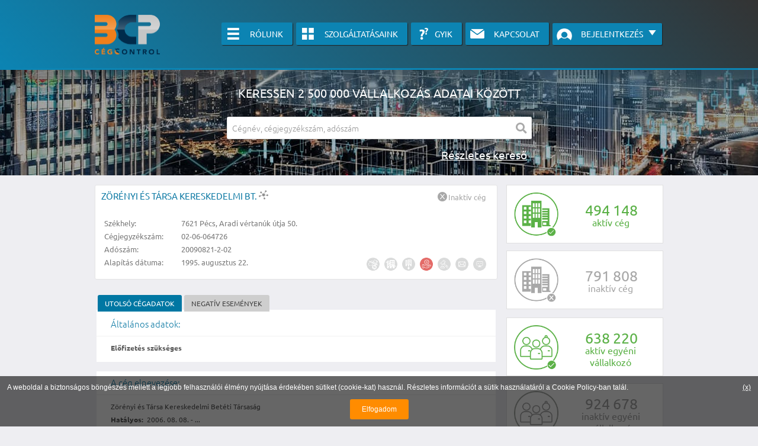

--- FILE ---
content_type: text/html; charset=utf-8
request_url: https://cegcontrol.hu/ceg/zorenyi-es-tarsa-kereskedelmi-bt-20090821/
body_size: 6249
content:
<!DOCTYPE html>


<html lang="hu">
<head>
    <meta charset="utf-8">
    <meta http-equiv="X-UA-Compatible" content="IE=edge">
    <meta name="viewport" content="width=device-width, initial-scale=1.0">
    <meta http-equiv="Content-Type" content="text/html; charset=UTF-8">

    
<meta name="description" content="Zörényi és Társa Kereskedelmi Bt., Teljes név: Zörényi és Társa Kereskedelmi Betéti Társaság, Címe: 7621 Pécs, Aradi vértanúk útja 50."><meta name="keywords" content="Zörényi és Társa Kereskedelmi Bt., Zörényi és Társa Kereskedelmi Betéti Társaság, cégcontrol, 7621 Pécs, Aradi vértanúk útja 50., 20090821-2-02, 02-06-064726"><title>Zörényi és Társa Kereskedelmi Bt. - Cégcontrol - Céginformáció</title>

    

    <link rel="stylesheet" type="text/css" href="/static/css/main.css">
    <link rel="stylesheet" type="text/css" href="/static/css/masodik.css">

    
    <link rel="shortcut icon" href="/static/img/favicons/favicon.ico">
    <link rel="apple-touch-icon" sizes="57x57" href="/static/img/favicons/apple-icon-57x57.png">
    <link rel="apple-touch-icon" sizes="60x60" href="/static/img/favicons/apple-icon-60x60.png">
    <link rel="apple-touch-icon" sizes="72x72" href="/static/img/favicons/apple-icon-72x72.png">
    <link rel="apple-touch-icon" sizes="76x76" href="/static/img/favicons/apple-icon-76x76.png">
    <link rel="apple-touch-icon" sizes="114x114" href="/static/img/favicons/apple-icon-114x114.png">
    <link rel="apple-touch-icon" sizes="120x120" href="/static/img/favicons/apple-icon-120x120.png">
    <link rel="apple-touch-icon" sizes="144x144" href="/static/img/favicons/apple-icon-144x144.png">
    <link rel="apple-touch-icon" sizes="152x152" href="/static/img/favicons/apple-icon-152x152.png">
    <link rel="apple-touch-icon" sizes="180x180" href="/static/img/favicons/apple-icon-180x180.png">
    <link rel="apple-touch-icon" href="/static/img/favicons/apple-touch-icon-precomposed.png">
    <link rel="icon" type="image/png" sizes="192x192" href="/static/img/favicons/android-icon-192x192.png">
    <link rel="icon" type="image/png" sizes="96x96" href="/static/img/favicons/favicon-96x96.png">
    <link rel="icon" type="image/png" sizes="32x32" href="/static/img/favicons/favicon-32x32.png">
    <link rel="icon" type="image/png" sizes="16x16" href="/static/img/favicons/favicon-16x16.png">
    <link rel="manifest" href="/static/img/favicons/manifest.json">
    <meta name="msapplication-config" content="/static/img/favicons/browserconfig.xml">
    <meta name="msapplication-TileColor" content="#ffffff">
    <meta name="msapplication-TileImage" content="/static/img/favicons/ms-icon-144x144.png">
    <meta name="theme-color" content="#ffffff">
    

    <meta name="description" content="">
    <meta name="keywords" content="">

    
    <script type="text/javascript">
        if (!window.jQuery) {
            document.write(decodeURIComponent('%3Cscript src="/static/js/jquery-3.3.1.min.js"%3E%3C/script%3E'));
        }
    </script>
    
    <script type="text/javascript" src="/static/js/jquery.dotdotdot.js"></script>


    


    
    
    
    

    


    <link rel="stylesheet" type="text/css" href="/static/css/jquery-ui.min.css">

    
    <link rel="stylesheet" type="text/css" href="/static/css/fancytree/skin-win8/ui.fancytree.css">
    


</head>
<body>
<div id="header">
    <div id="header-wrapper" class="container-full-desktop">
        <div id="logo-link">
            <a href="/" title="Cégcontrol - céginformáció">
                <img
                        src="/static/img/logo_bcp_cegcontrol_110.png"
                        alt="BCP logo"
                        id="logo"
                />
            </a>
        </div>
        <div class="right">
            
            
            
            
            
            <div id="topbar">
                <ul>
                    <li>
                        <a
                                href="/rolunk/"
                                class="menubtn mbhome"
                                title="Céginformáció - Rólunk"
                        >Rólunk</a>
                    </li>
                    <li>
                        <a
                                href="/szolgaltatasaink/"
                                class="menubtn mbsearch"
                                title="Céginformáció - Szolgáltatásaink"
                        >Szolgáltatásaink</a>
                    </li>
                    <li>
                        <a
                                href="/gyik/"
                                class="menubtn mbareasearch"
                                title="Céginformáció - GYIK"
                        >GYIK</a>
                    </li>
                    <li>
                        <a
                                href="/kapcsolat/"
                                class="menubtn mbcontact"
                                title="Céginformáció - Kapcsolat"
                        >Kapcsolat</a>
                    </li>
                    <li>
    <div id="login">
        <a href="#" class="menubtn mblogin" title="Bejelentkezés" data-jq-dropdown="#jq-user-login">
            <span class="userdropdown">
            Bejelentkezés
            <img src="/static/img/nyil_kk.png" alt="lefele nyil"/>
        </span>

        </a>
        <div>
        </div>
    </div>

</li>
                </ul>
            </div>
        </div>
    </div>
</div>
 

<div class="searchfield">
    <div class="search-box">
        <img style="display: none;" src="/static/img/keresesikon.png" alt="Keresés ikon"/>

        <h1 class="mo">Keressen 2 500 000 vállalkozás adatai között</h1>
        <form action="/kereses/" method="post">
            <input type="hidden" name="csrfmiddlewaretoken" value="Y6KajM7JPSFjM5k24iwJi2NEqGVFKnxFetbQ7UHRZmAFB76KjwnSd8J6XiNpKVkh">
            <fieldset>
                <div class="search-field-wrapper">
                    <input type="text" name="query" title="Részletes céginformáció kereső" placeholder="Cégnév, cégjegyzékszám, adószám" id="id_query" required autocomplete="on">
                    <button type="submit"><i class="fa fa-search"></i></button>
                </div>

                <div class="advanced_search">
                    <a class="" style="cursor: pointer" id="advanced-search-link" title="Részletes kereső">Részletes
                        kereső</a>
                </div>
            </fieldset>
        </form>
    </div>
</div>



    <div id="advanced-search-box" style="max-height: 160px; ">
        <div class="not-logged-in">
            <p>A r&eacute;szletes kereső csak bel&eacute;pett felhaszn&aacute;l&oacute;k sz&aacute;m&aacute;ra &eacute;rhető el, haszn&aacute;lat&aacute;hoz k&eacute;rj&uuml;k jelentkezzen be, vagy vegye fel vel&uuml;nk a kapcsolatot az al&aacute;bbi linkre kattinva!</p>

            <div style="text-align: center; width: 100%;">
                <a href="/kapcsolat/" class="button manualbutton">
                    Kérjen ingyenes árajánlatot ide kattintva!
                </a>
            </div>
        </div>

    </div>


<div id="wrapper" >
    
        <div id="sidebar" class="right-desktop">
            

    <div class="company-stats">
        <div class="active">
            <img src="/static/img/aktiv_cegek.png" alt="Aktív cégek száma"/>
            <div class="digits">
                
                
                    <span class="digit">4</span>
                
                
                    <span class="digit">9</span>
                
                
                    <span class="digit thousand-sep">4</span>
                
                
                    <span class="digit">1</span>
                
                
                    <span class="digit">4</span>
                
                
                    <span class="digit">8</span>
                
            </div>
            <div class="text">aktív cég</div>
        </div>
        <div class="inactive">
            <img src="/static/img/inaktiv_cegek.png" alt="Inaktív cégek száma"/>
            <div class="digits">
                
                
                    <span class="digit">7</span>
                
                
                    <span class="digit">9</span>
                
                
                    <span class="digit thousand-sep">1</span>
                
                
                    <span class="digit">8</span>
                
                
                    <span class="digit">0</span>
                
                
                    <span class="digit">8</span>
                
            </div>
            <div class="text">inaktív cég</div>
        </div>
    </div>

            

    <div class="company-stats">
        <div class="active" style="margin-top: 14px;">
            <img src="/static/img/ev_aktiv.png" alt="Aktív egyéni vállalkozások száma"/>
            <div class="digits" style="top: 18px;">
                
                
                    <span class="digit">6</span>
                
                
                    <span class="digit">3</span>
                
                
                    <span class="digit thousand-sep">8</span>
                
                
                    <span class="digit">2</span>
                
                
                    <span class="digit">2</span>
                
                
                    <span class="digit">0</span>
                
            </div>
            <div class="text" style="top: 44px;">aktív egyéni vállalkozó</div>
        </div>
        <div class="inactive">
            <img src="/static/img/ev_inaktiv.png" alt="Inaktív egyéni vállalkozások száma"/>
            <div class="digits" style="top: 18px;">
                
                
                    <span class="digit">9</span>
                
                
                    <span class="digit">2</span>
                
                
                    <span class="digit thousand-sep">4</span>
                
                
                    <span class="digit">6</span>
                
                
                    <span class="digit">7</span>
                
                
                    <span class="digit">8</span>
                
            </div>
            <div class="text" style="top: 44px;">inaktív egyéni vállalkozó</div>
        </div>
    </div>

            
            
            
            
            
            
            
            
            
            
            
            
            
            <div class="tanusitvany2">
                <div class="text">Tanúsítványaink</div>
                <a class="megb" href="/tanusitvany/">
                    <img src="/static/img/tanusitvany/megbizhato_2026_129.png" alt="BCP Rating tanúsítvány"/>
                </a>
                <a class="kmegb" href="/tanusitvany/">
                    <img src="/static/img/tanusitvany/kiemelten_megbizhato_2026_129.png"
                         alt="BCP Rating tanúsítvány"/>
                </a>
                <a class="din" href="/tanusitvany/">
                    <img src="/static/img/tanusitvany/dinamikus_tanusitvany_2026_hu.png"
                         alt="BCP Dynamic tanúsítvány"/>
                </a>
                <a class="bovebben" href="/tanusitvany/">Bővebben</a>
            </div>
            <div class="ev-tanusitvany">
                <img src="/static/img/tanusitvany/stabilev_2025_129.png" alt="BCP Stabil EV tanúsítvány"/>
                <img src="/static/img/tanusitvany/stabilev_2026_129.png" alt="BCP Stabil EV tanúsítvány"/>
            </div>
            

    <div class="arfolyamok">
        
        <h3 title="forrás: http://napiarfolyam.hu, frissítve: 2026-01-23">Aktuális deviza árfolyamok</h3>
        <table>
            <tbody>
            <tr>
                <td><img src="/static/img/flags/us_30.png" alt="flag-us"/></td>
                <td>Amerikai dollár<br/><span>USD/HUF</span></td>
                <td class="up">
                    <span class="triangle"> &#x25B2; </span>
                    324,94

                </td>
            </tr>
            <tr>
                <td><img src="/static/img/flags/eu_30.png" alt="flag-eu"/></td>
                <td>Euró<br/><span>EUR/HUF</span></td>
                <td class="up">
                    <span class="triangle"> &#x25B2; </span>
                    382,01
                </td>
            </tr>
            <tr>
                <td><img src="/static/img/flags/gb_30.png" alt="flag-gb"/></td>
                <td>Angol font<br/><span>GBP/HUF</span></td>
                <td class="up">
                    <span class="triangle"> &#x25B2; </span>
                    438,74
                </td>
            </tr>
            <tr>
                <td><img src="/static/img/flags/sw_30.png" alt="flag-sw"/></td>
                <td>Svájci frank<br/><span>CHF/HUF</span></td>
                <td class="up">
                    <span class="triangle"> &#x25B2; </span>
                    411,79
                </td>
            </tr>
            </tbody>
        </table>
    </div>

            
            
            
            
            
            
        </div>
    
    
    <div id="content" style="background:none; padding: 0;border: none; ">
        

    <div class="company-box">


    <h2>
        
            
                <a href="/ceg/zorenyi-es-tarsa-kereskedelmi-bt-20090821/">
                    Zörényi és Társa Kereskedelmi Bt.
                </a>
            

            
                <img src="/static/img/coi_icon_16_gray.png"
                     alt="Érdekeltségi kör előfizetés szükséges!"
                     title="Érdekeltségi kör előfizetés szükséges!"
                     width="16"
                     height="16"
                />
            
        

        
        

    </h2>
    <table>
        <tbody>
        <tr>
            
                




<td>Székhely:</td>
<td>
    
    
    
    
    
    
    
    
    
    7621 Pécs, Aradi vértanúk útja 50.
    
</td>
            
        </tr>
        <tr>
            
                <td>Cégjegyzékszám:</td>
                <td>02-06-064726</td>
            
        </tr>
        
            <tr>
                <td>Adószám:</td>
                <td>20090821-2-02</td>
            </tr>
        
        <tr>
            <td>Alapítás dátuma:</td>
            <td>1995. augusztus 22.</td>
        </tr>
        </tbody>
    </table>
    <div class="indicators not-logged-in">
        <div class="tooltip">
            
                <img src="/static/img/indicators/koztartozasmentes_ff_22.png" alt="Köztartozásmentes adózó"
                     title="Köztartozásmentes adózó"/>
            
            <span class="tooltiptext">Köztartozásmentes adózó</span>
        </div>

        <div class="tooltip">
            
                <img src="/static/img/indicators/felszamolt_ff_22.png" alt="Felszámolva" title="Felszámolt cég"/>
            
            <span class="tooltiptext">Felszámolt cég</span>
        </div>

        <div class="tooltip">
            
                <img src="/static/img/indicators/felsz_alatt_ff_22.png" alt="Felszámolás"
                     title="Felszámolás"/>
            
            <span class="tooltiptext">Felszámolás</span>
        </div>

        <div class="tooltip">
            
                <img src="/static/img/indicators/egyeb_nav_22.png" alt="Egyéb eljárás"
                     title="Egyéb eljárás"/>
            
            <span class="tooltiptext">Egyéb eljárás</span>
        </div>

        <div class="tooltip">
            
                <img src="/static/img/indicators/jogi_ff_22.png" alt="Jogi eljárás"
                     title="Jogi eljárás"/>
            
            <span class="tooltiptext">Jogi eljárás</span>
        </div>

        <div class="tooltip">
            
                <img src="/static/img/indicators/mail_ff_22.png" alt="E-mail cím" title="E-mail cím"/>
            
            <span class="tooltiptext">E-mail cím</span>
        </div>

        <div class="tooltip">
            
                <img src="/static/img/indicators/web_ff_22.png" alt="Weboldal" title="Weboldal"/>
            
            <span class="tooltiptext">Weboldal</span>
        </div>

        
        
        
        
        
        
        
        
        
        
        
        
        
        
        
        
        

    </div>
    <div class="status not-logged-in">
        
            <img src="/static/img/inaktiv.png"/>
            <div class="inactive">Inaktív cég</div>
        
    </div>
    <div class="certification not-logged-in">
        
    </div>
    <div class="dynamic_certification not-logged-in">
        
    </div>
    
    
    
    
    
    
    
    
    
    
    



    </div>

        <div id="tabs">
            <ul class="tabheader">
                <li><a href="#tabs-riport">
                    
                        Utolsó cégadatok
                    
                </a></li>
                
                
                    <li><a href="#tabs-negativ-esemenyek">Negatív események</a></li>
                
            </ul>

            <div id="tabs-riport">
                
                    
                        <div class="property-row" id="p_general_details">
                            <div class="title">
                                Általános adatok:
                            </div>
                            
                                <div class="property">
                                    <div class="line">
                                        <a href="#vegye_fel_a_kapcsolatot"
                                           class="subsription_required">
                                            <strong>Előfizetés szükséges</strong>
                                        </a>
                                    </div>
                                </div>
                            
                        </div>
                    
                    
                    
                
                    
                        <div class="property-row" id="p_long_name">
                            <div class="title">
                                A cég elnevezése:
                            </div>
                            
                                
<div class="property">
    
        <div class="line">
            
                <h3>Zörényi és Társa Kereskedelmi Betéti Társaság</h3><br/>
            
            <strong>Hatályos:</strong>&nbsp; 2006. 08. 08. - ...&nbsp;<em></em>
        </div>
    
</div>
                            
                        </div>
                    
                    
                    
                
                    
                        <div class="property-row" id="p_short_name">
                            <div class="title">
                                A cég rövidített elnevezése:
                            </div>
                            
                                
<div class="property">
    
        <div class="line">
            
                <h3>Zörényi és Társa Kereskedelmi Bt.</h3><br/>
            
            <strong>Hatályos:</strong>&nbsp; 2006. 08. 08. - ...&nbsp;<em></em>
        </div>
    
</div>
                            
                        </div>
                    
                    
                    
                
                    
                    
                    
                
                    
                        <div class="property-row" id="p_address">
                            <div class="title">
                                A cég székhelye:
                            </div>
                            
                                
<div class="property">
    
        <div class="line">
            
                <h3>7621 Pécs, Aradi vértanúk útja 50.</h3><br/>
            
            <strong>Hatályos:</strong>&nbsp; 2003. 12. 09. - ...&nbsp;<em></em>
        </div>
    
</div>
                            
                        </div>
                    
                    
                    
                
                    
                        <div class="property-row" id="p_sites">
                            <div class="title">
                                A cég telephelye(i):
                            </div>
                            
                                <div class="property">
                                    <div class="line">
                                        <a href="#vegye_fel_a_kapcsolatot"
                                           class="subsription_required">
                                            <strong>Előfizetés szükséges</strong>
                                        </a>
                                    </div>
                                </div>
                            
                        </div>
                    
                    
                    
                
                    
                    
                    
                
                    
                        <div class="property-row" id="p_constituent_document_date">
                            <div class="title">
                                A létesítő okirat kelte:
                            </div>
                            
                                <div class="property">
                                    <div class="line">
                                        <a href="#vegye_fel_a_kapcsolatot"
                                           class="subsription_required">
                                            <strong>Előfizetés szükséges</strong>
                                        </a>
                                    </div>
                                </div>
                            
                        </div>
                    
                    
                    
                
                    
                    
                    
                
                    
                    
                    
                
                    
                    
                    
                
                    
                        <div class="property-row" id="p_representatives">
                            <div class="title">
                                A képviseletre jogosult(ak) adatai:
                            </div>
                            
                                <div class="property">
                                    <div class="line">
                                        <a href="#vegye_fel_a_kapcsolatot"
                                           class="subsription_required">
                                            <strong>Előfizetés szükséges</strong>
                                        </a>
                                    </div>
                                </div>
                            
                        </div>
                    
                    
                    
                
                    
                    
                    
                
                    
                    
                    
                
                    
                    
                    
                
                    
                    
                    
                
                    
                        <div class="property-row" id="p_statistical_code">
                            <div class="title">
                                A cég statisztikai számjele:
                            </div>
                            
                                <div class="property">
                                    <div class="line">
                                        <a href="#vegye_fel_a_kapcsolatot"
                                           class="subsription_required">
                                            <strong>Előfizetés szükséges</strong>
                                        </a>
                                    </div>
                                </div>
                            
                        </div>
                    
                    
                    
                
                    
                        <div class="property-row" id="p_tax_number">
                            <div class="title">
                                A cég adószáma:
                            </div>
                            
                                <div class="property">
                                    <div class="line">
                                        <a href="#vegye_fel_a_kapcsolatot"
                                           class="subsription_required">
                                            <strong>Előfizetés szükséges</strong>
                                        </a>
                                    </div>
                                </div>
                            
                        </div>
                    
                    
                    
                
                    
                    
                    
                
                    
                    
                    
                
                    
                    
                    
                
                    
                    
                    
                
                    
                    
                    
                
                    
                    
                    
                
                    
                    
                    
                
                    
                    
                    
                
                    
                    
                    
                
                    
                    
                    
                
                    
                    
                    
                
                    
                        <div class="property-row" id="p_bank_accounts">
                            <div class="title">
                                A cég pénzforgalmi jelzőszáma:
                            </div>
                            
                                <div class="property">
                                    <div class="line">
                                        <a href="#vegye_fel_a_kapcsolatot"
                                           class="subsription_required">
                                            <strong>Előfizetés szükséges</strong>
                                        </a>
                                    </div>
                                </div>
                            
                        </div>
                    
                    
                    
                
                    
                        <div class="property-row" id="p_execution">
                            <div class="title">
                                A végrehajtás adatai:
                            </div>
                            
                                <div class="property">
                                    <div class="line">
                                        <a href="#vegye_fel_a_kapcsolatot"
                                           class="subsription_required">
                                            <strong>Előfizetés szükséges</strong>
                                        </a>
                                    </div>
                                </div>
                            
                        </div>
                    
                    
                    
                
                    
                    
                    
                
                    
                    
                    
                
                    
                    
                    
                
                    
                    
                    
                
                    
                    
                    
                
                    
                    
                    
                
                    
                    
                    
                
                    
                    
                    
                
                    
                        <div class="property-row" id="p_company_registration_number">
                            <div class="title">
                                A cég cégjegyzékszámai:
                            </div>
                            
                                <div class="property">
                                    <div class="line">
                                        <a href="#vegye_fel_a_kapcsolatot"
                                           class="subsription_required">
                                            <strong>Előfizetés szükséges</strong>
                                        </a>
                                    </div>
                                </div>
                            
                        </div>
                    
                    
                    
                
                    
                    
                    
                
                    
                    
                    
                
                    
                    
                    
                
                    
                    
                    
                
                    
                    
                    
                
                    
                    
                    
                
                    
                    
                    
                
                    
                    
                    
                
                    
                    
                    
                
                    
                    
                    
                
                    
                    
                    
                        <div class="property-row cegforma-fuggo-sor">
                            <div class="title">
                                Cégformától függő adatok:
                            </div>
                        </div>
                    
                
                    
                    
                    
                
                    
                    
                    
                
                    
                    
                    
                
                    
                        <div class="property-row" id="p_acting_partner_details">
                            <div class="title">
                                A betéti társaság beltagja(i):
                            </div>
                            
                                <div class="property">
                                    <div class="line">
                                        <a href="#vegye_fel_a_kapcsolatot"
                                           class="subsription_required">
                                            <strong>Előfizetés szükséges</strong>
                                        </a>
                                    </div>
                                </div>
                            
                        </div>
                    
                    
                    
                
                    
                        <div class="property-row" id="p_silent_partner_details">
                            <div class="title">
                                A betéti társaság kültagja(i):
                            </div>
                            
                                <div class="property">
                                    <div class="line">
                                        <a href="#vegye_fel_a_kapcsolatot"
                                           class="subsription_required">
                                            <strong>Előfizetés szükséges</strong>
                                        </a>
                                    </div>
                                </div>
                            
                        </div>
                    
                    
                    
                
                    
                    
                    
                
                    
                    
                    
                
                    
                    
                    
                
                    
                    
                    
                
                    
                    
                    
                
                    
                    
                    
                
                    
                    
                    
                
                    
                    
                    
                
                    
                    
                    
                
                    
                    
                    
                
                    
                    
                    
                
                    
                    
                    
                
                    
                    
                    
                
                    
                    
                    
                
                    
                    
                    
                
                    
                    
                    
                
                    
                    
                    
                
                    
                    
                    
                
                    
                    
                    
                
                    
                    
                    
                
                    
                    
                    
                
                    
                    
                    
                

                
            </div>
            
            
                <div id="tabs-negativ-esemenyek">
                    <div class="property-row">
                        <div class="property">
                            <div class="line" style="border-top:none">
                                <strong>Előfizetés szükséges</strong>
                            </div>
                        </div>
                    </div>
                </div>
            
        </div>

        <div class="company-public-listing" style="padding: 10px;" id="vegye_fel_a_kapcsolatot">
            <p>
                A részletes adatok csak előfizetőink részére érhetőek el! Ha szeretne regisztrálni, kattintson az alábbi linkre és vegye fel velünk a kapcsolatot.
            </p>
            
                <div style="text-align: center; width: 100%;">
                    <a class="button manualbutton" href="/kapcsolat/">
                        Vegye fel velünk a kapcsolatot, kérjen ingyenes ajánlatot itt!
                    </a>
                </div>
            
        </div>
    </div>

</div>
<div id="footer">
    <div id="footer-wrapper">
        <ul class="left">
            <li>
                BCP &#169; Minden jog fenntartva.
            </li>
        </ul>
        <ul class="right">
            <li><a href="/rolunk/" title="Rólunk">Rólunk</a></li>
            <li><a href="/oldal/aszf/" title="ÁSZF">ÁSZF</a></li>
            <li><a href="/oldal/impresszum/" title="Impresszum">Impresszum</a></li>
            <li><a href="/oldal/jogi-nyilatkozat/" title="Jogi nyilatkozat">Jogi nyilatkozat</a>
            </li>
            <li><a href="/oldal/ugyfel-tajekoztato/" title="Ügyfél tájékoztató">Ügyfél
                tájékoztató</a></li>
            <li><a href="/oldal/cookie-policy/" title="Cookie Policy">Cookie Policy</a></li>
            <li><a href="/szolgaltatasaink/" title="Szolgáltatások">Szolgáltatások</a></li>
            <li><a href="/gyik/" title="GYIK">GYIK</a></li>
            <li><a href="/kapcsolat/" title="Kapcsolat">Kapcsolat</a></li>
        </ul>
    </div>
</div>

    <div id="jq-user-login" class="jq-dropdown jq-dropdown-tip jq-dropdown-anchor-right">
        <div class="jq-dropdown-panel">
            
            <p id="bad_pw">Hibás felhasználónév vagy jelszó!</p>
            <form action="/login/" id="user-login-form" method="post">
    <input type="hidden" name="csrfmiddlewaretoken" value="Y6KajM7JPSFjM5k24iwJi2NEqGVFKnxFetbQ7UHRZmAFB76KjwnSd8J6XiNpKVkh">
    <fieldset>
        <img src="/static/img/felhasznalonev_a.png"/><input type="text" name="username_or_email" id="id_username_or_email" placeholder="E-mail cím" required><br/>
        <img src="/static/img/jelszo_a.png"/><input type="password" name="password" id="id_password" placeholder="Jelszó" required autocomplete="off"><br/>

        <input id="user-login-button" type="submit" title="Bejelentkezés" value="Bejelentkezés"/>
    </fieldset>
</form>
        </div>
    </div>


<script type="text/javascript" src="/static/js/js.cookie-2.2.0.min.js"></script>
<script src="/static/js/jquery-ui.min.js"></script>
<script src="/static/js/main.js"></script>
<script src="/static/js/jquery.qubit.js"></script>
<script src="/static/js/jquery.bonsai.js"></script>
<script type="text/javascript" src="/static/js/oms.min.js"></script>
<script type="text/javascript" src="/static/js/jquery.dropdown.min.js"></script>
<script type="text/javascript" src="/static/js/jquery.fancytree-all.js"></script>

</body>
</html>



--- FILE ---
content_type: text/css
request_url: https://cegcontrol.hu/static/css/fonts/ubuntu-local.css
body_size: 695
content:
/* ubuntu-300 - latin-ext_latin */
@font-face {
    font-family: 'Ubuntu';
    font-style: normal;
    font-weight: 300;
    font-display: swap;
    src: url('/static/css/fonts/ubuntu-v11-latin-ext_latin-300.eot'); /* IE9 Compat Modes */
    src: local('Ubuntu Light'), local('Ubuntu-Light'),
    url('/static/css/fonts/ubuntu-v11-latin-ext_latin-300.eot?#iefix') format('embedded-opentype'), /* IE6-IE8 */ url('/static/css/fonts/ubuntu-v11-latin-ext_latin-300.woff2') format('woff2'), /* Super Modern Browsers */ url('/static/css/fonts/ubuntu-v11-latin-ext_latin-300.woff') format('woff'), /* Modern Browsers */ url('/static/css/fonts/ubuntu-v11-latin-ext_latin-300.ttf') format('truetype'), /* Safari, Android, iOS */ url('/static/css/fonts/ubuntu-v11-latin-ext_latin-300.svg#Ubuntu') format('svg'); /* Legacy iOS */
}

/* ubuntu-300italic - latin-ext_latin */
@font-face {
    font-family: 'Ubuntu';
    font-style: italic;
    font-weight: 300;
    font-display: swap;
    src: url('/static/css/fonts/ubuntu-v11-latin-ext_latin-300italic.eot'); /* IE9 Compat Modes */
    src: local('Ubuntu Light Italic'), local('Ubuntu-LightItalic'),
    url('/static/css/fonts/ubuntu-v11-latin-ext_latin-300italic.eot?#iefix') format('embedded-opentype'), /* IE6-IE8 */ url('/static/css/fonts/ubuntu-v11-latin-ext_latin-300italic.woff2') format('woff2'), /* Super Modern Browsers */ url('/static/css/fonts/ubuntu-v11-latin-ext_latin-300italic.woff') format('woff'), /* Modern Browsers */ url('/static/css/fonts/ubuntu-v11-latin-ext_latin-300italic.ttf') format('truetype'), /* Safari, Android, iOS */ url('/static/css/fonts/ubuntu-v11-latin-ext_latin-300italic.svg#Ubuntu') format('svg'); /* Legacy iOS */
}

/* ubuntu-regular - latin-ext_latin */
@font-face {
    font-family: 'Ubuntu';
    font-style: normal;
    font-weight: 400;
    font-display: swap;
    src: url('/static/css/fonts/ubuntu-v11-latin-ext_latin-regular.eot'); /* IE9 Compat Modes */
    src: local('Ubuntu Regular'), local('Ubuntu-Regular'),
    url('/static/css/fonts/ubuntu-v11-latin-ext_latin-regular.eot?#iefix') format('embedded-opentype'), /* IE6-IE8 */ url('/static/css/fonts/ubuntu-v11-latin-ext_latin-regular.woff2') format('woff2'), /* Super Modern Browsers */ url('/static/css/fonts/ubuntu-v11-latin-ext_latin-regular.woff') format('woff'), /* Modern Browsers */ url('/static/css/fonts/ubuntu-v11-latin-ext_latin-regular.ttf') format('truetype'), /* Safari, Android, iOS */ url('/static/css/fonts/ubuntu-v11-latin-ext_latin-regular.svg#Ubuntu') format('svg'); /* Legacy iOS */
}

/* ubuntu-italic - latin-ext_latin */
@font-face {
    font-family: 'Ubuntu';
    font-style: italic;
    font-weight: 400;
    font-display: swap;
    src: url('/static/css/fonts/ubuntu-v11-latin-ext_latin-italic.eot'); /* IE9 Compat Modes */
    src: local('Ubuntu Italic'), local('Ubuntu-Italic'),
    url('/static/css/fonts/ubuntu-v11-latin-ext_latin-italic.eot?#iefix') format('embedded-opentype'), /* IE6-IE8 */ url('/static/css/fonts/ubuntu-v11-latin-ext_latin-italic.woff2') format('woff2'), /* Super Modern Browsers */ url('/static/css/fonts/ubuntu-v11-latin-ext_latin-italic.woff') format('woff'), /* Modern Browsers */ url('/static/css/fonts/ubuntu-v11-latin-ext_latin-italic.ttf') format('truetype'), /* Safari, Android, iOS */ url('/static/css/fonts/ubuntu-v11-latin-ext_latin-italic.svg#Ubuntu') format('svg'); /* Legacy iOS */
}

/* ubuntu-500 - latin-ext_latin */
@font-face {
    font-family: 'Ubuntu';
    font-style: normal;
    font-weight: 500;
    font-display: swap;
    src: url('/static/css/fonts/ubuntu-v11-latin-ext_latin-500.eot'); /* IE9 Compat Modes */
    src: local('Ubuntu Medium'), local('Ubuntu-Medium'),
    url('/static/css/fonts/ubuntu-v11-latin-ext_latin-500.eot?#iefix') format('embedded-opentype'), /* IE6-IE8 */ url('/static/css/fonts/ubuntu-v11-latin-ext_latin-500.woff2') format('woff2'), /* Super Modern Browsers */ url('/static/css/fonts/ubuntu-v11-latin-ext_latin-500.woff') format('woff'), /* Modern Browsers */ url('/static/css/fonts/ubuntu-v11-latin-ext_latin-500.ttf') format('truetype'), /* Safari, Android, iOS */ url('/static/css/fonts/ubuntu-v11-latin-ext_latin-500.svg#Ubuntu') format('svg'); /* Legacy iOS */
}

/* ubuntu-500italic - latin-ext_latin */
@font-face {
    font-family: 'Ubuntu';
    font-style: italic;
    font-weight: 500;
    font-display: swap;
    src: url('/static/css/fonts/ubuntu-v11-latin-ext_latin-500italic.eot'); /* IE9 Compat Modes */
    src: local('Ubuntu Medium Italic'), local('Ubuntu-MediumItalic'),
    url('/static/css/fonts/ubuntu-v11-latin-ext_latin-500italic.eot?#iefix') format('embedded-opentype'), /* IE6-IE8 */ url('/static/css/fonts/ubuntu-v11-latin-ext_latin-500italic.woff2') format('woff2'), /* Super Modern Browsers */ url('/static/css/fonts/ubuntu-v11-latin-ext_latin-500italic.woff') format('woff'), /* Modern Browsers */ url('/static/css/fonts/ubuntu-v11-latin-ext_latin-500italic.ttf') format('truetype'), /* Safari, Android, iOS */ url('/static/css/fonts/ubuntu-v11-latin-ext_latin-500italic.svg#Ubuntu') format('svg'); /* Legacy iOS */
}

/* ubuntu-700 - latin-ext_latin */
@font-face {
    font-family: 'Ubuntu';
    font-style: normal;
    font-weight: 700;
    font-display: swap;
    src: url('/static/css/fonts/ubuntu-v11-latin-ext_latin-700.eot'); /* IE9 Compat Modes */
    src: local('Ubuntu Bold'), local('Ubuntu-Bold'),
    url('/static/css/fonts/ubuntu-v11-latin-ext_latin-700.eot?#iefix') format('embedded-opentype'), /* IE6-IE8 */ url('/static/css/fonts/ubuntu-v11-latin-ext_latin-700.woff2') format('woff2'), /* Super Modern Browsers */ url('/static/css/fonts/ubuntu-v11-latin-ext_latin-700.woff') format('woff'), /* Modern Browsers */ url('/static/css/fonts/ubuntu-v11-latin-ext_latin-700.ttf') format('truetype'), /* Safari, Android, iOS */ url('/static/css/fonts/ubuntu-v11-latin-ext_latin-700.svg#Ubuntu') format('svg'); /* Legacy iOS */
}

/* ubuntu-700italic - latin-ext_latin */
@font-face {
    font-family: 'Ubuntu';
    font-style: italic;
    font-weight: 700;
    font-display: swap;
    src: url('/static/css/fonts/ubuntu-v11-latin-ext_latin-700italic.eot'); /* IE9 Compat Modes */
    src: local('Ubuntu Bold Italic'), local('Ubuntu-BoldItalic'),
    url('/static/css/fonts/ubuntu-v11-latin-ext_latin-700italic.eot?#iefix') format('embedded-opentype'), /* IE6-IE8 */ url('/static/css/fonts/ubuntu-v11-latin-ext_latin-700italic.woff2') format('woff2'), /* Super Modern Browsers */ url('/static/css/fonts/ubuntu-v11-latin-ext_latin-700italic.woff') format('woff'), /* Modern Browsers */ url('/static/css/fonts/ubuntu-v11-latin-ext_latin-700italic.ttf') format('truetype'), /* Safari, Android, iOS */ url('/static/css/fonts/ubuntu-v11-latin-ext_latin-700italic.svg#Ubuntu') format('svg'); /* Legacy iOS */
}


--- FILE ---
content_type: application/javascript; charset=utf-8
request_url: https://cegcontrol.hu/static/js/main.js
body_size: 3823
content:
/**
 * Created by gcsepany on 07/04/16.
 */

// prevent tabs anchor links to scroll down to the tab on anchored URL
if (window.location.hash) {
    if (String(window.location.hash).startsWith("#tabs")) {
        window.location.hash = "t" + String(location.hash).substring(1);
        setTimeout(function () {
            window.scrollTo(0, 0);
        }, 1);
    }
}

$(window).on('hashchange', function () {
    $('#tabs').find('> ul > li > a').each(function (index, a) {
        if ($(a).attr('href') == location.hash) {
            // console.log($(a).attr('href'));
            $('#tabs').tabs('option', 'active', index);
        }
    });
});

$(document).ready(function () {
    if ($('#tabs').length) {
        var tabs = $('#tabs');

        tabs.tabs({
            // add the id of the active tab to the location.hash
            // ... with an additional 't' to prevent the default scrolling to the anchor by the browsers
            activate: function (event, ui) {
                window.location.hash = "t" + ui.newPanel[0].id;
            }
            // activate: function (event, ui) {
            //     window.location.hash = ui.newPanel.selector;
            // if (window.location.hash == '#tabs-erdekeltsegi-kor') {
            //     console.log('rendering tree (activate)');
            //     $(document).ready(function () {
            //         $.getJSON("/ajax/company-orggram/" + $("#tulajok").data("cid") + "/", function (data) {
            //             orgChart.initTree({id: "#tulajok", data: data});
            //         });
            //     });
            // }
            // },
            // create: function (event, ui) {
            // if (window.location.hash == '#tabs-erdekeltsegi-kor') {
            //     console.log('rendering tree (create)');
            //     $(document).ready(function () {
            //         $.getJSON("/ajax/company-orggram/" + $("#tulajok").data("cid") + "/", function (data) {
            //             orgChart.initTree({id: "#tulajok", data: data});
            //         });
            //     });
            // }
            // }
        });
        $("#besz-tabs").tabs({
            activate: function (event, ui) {
                window.location.hash = ui.newPanel.selector;
            }
        });
        $("#json-tabs").tabs({
            // activate: function (event, ui) {
            //     window.location.hash = ui.newPanel.selector;
            // }
        });

        // prevent keyboard navigation of the jquery ui tabs
        tabs.tabs().find('.ui-tabs-nav li').off('keydown');

        // open the tab that is in the location.hash
        if (!location.hash) {
            tabs.tabs('option', 'active', 0); // activate first tab by default
            // return;
        } else {
            if (String(location.hash).startsWith("#ttabs")) {
                var tabname = "#" + location.hash.substring(2);
                var index = $('#tabs a[href="' + tabname + '"]').parent().index();
                tabs.tabs("option", "active", index);
            } else {
                tabs.tabs('option', 'active', 0);
            }
        }

    }

    $('div[class=search-field-options] li').click(function () {
        var fieldname = $(this).data('name');
        // console.log(fieldname);
        var query_widget = $(this).parent().parent().parent().find('input[id=id_query]');
        var hiddeninput = $(this).parent().parent().parent().find('input[id=id_search_field]');
        // console.log(hiddeninput.val());
        hiddeninput.val(fieldname);
        query_widget.attr('placeholder', $(this).text());
        query_widget.focus();
        $(this).parent().find('li').removeClass('selected');
        $(this).addClass('selected');

        $(this).parent().parent().hide();
    });

    $('a[id=search_field_selector]').click(function () {
        $('div[class=search-field-options]').toggle();
    });

    $(".company_map").each(function () {
        // console.log($(this));
        $(this).dialog({
            resizable: false,
            height: 550,
            width: 900,
            modal: true,
            autoOpen: false,
            buttons: {
                "Bezár": function () {
                    $(this).dialog("close");
                    if ($("#dialog-teaors").find("input[type=checkbox]:checked").length > 0) {
                        $("#teaor_button").addClass('checked');

                    }
                }
            }
        });
        $(this).on('dialogopen', function () {
            var map;
            map = new GMaps({
                div: '#map_canvas_' + $(this).data("cid"),
                lat: 47.20,
                lng: 19.30,
                zoom: 7
            });
            var locations = $(this).data("locations");
            var bounds = [];
            var index;
            for (index = 0; index < locations.length; ++index) {
                GMaps.geocode({
                    address: locations[index],
                    callback: function (results, status) {
                        if (status == 'OK') {
                            var ll = results[0].geometry.location;
                            var latlng = {lat: ll.lat(), lng: ll.lng()};
                            bounds.push(ll);
                            map.addMarker(latlng);
                            map.fitLatLngBounds(bounds);
                            if (bounds.length == 1) {
                                map.setZoom(15);
                            }
                        }
                    }
                });
            }
        });
    });

    $("img[class=company-map]").click(function () {
        var cid = $(this).data("cid");
        var d = $(".company_map[data-cid=" + cid + "]");
        // console.log(d);
        if (d.dialog("isOpen")) {
            d.dialog("close");
        } else {
            d.dialog("open");
        }
    });

    $('a.company_visit_link').click(function (event) {
        event.preventDefault();
        $.ajax({
            dataType: "json",
            url: $(this).attr('href')
            , success: function (response) {
                if (response['status'] === "ok") {
                    var upper_cell = $('tr#cv_' + response['cvid']);
                    var lower_cell = $('tr#cva_' + response['cvid']);
                    upper_cell.css('background: #232323;');
                    lower_cell.css('background: #232323;');
                    upper_cell.fadeTo("slow", 0.2, function () {
                        $('tr#cva_' + response['cvid']).remove();
                        $(this).remove();
                    });
                }
            }
        });
        return false; //for good measure
    });
    $('a#advanced-search-link').click(function (event) {
        event.preventDefault();
        var asb = $('div#advanced-search-box');
        if (asb.height() === 0) {
            asb.css('margin-top', '20px').css('margin-bottom', '20px').css('height', '480px');
        } else {
            asb.css('height', '0').css('margin-top', '0').css('margin-bottom', '0');

        }
    });
    $('a#reset-search-button').click(function (event) {
        event.preventDefault();
        var bankok_tree = $("#bankok-tree");
        var bankok_button = $("#bankok-button");
        var telepules_tree = $("#telepules-tree");
        var telepules_button = $("#telepules-button");
        var szemely_telepules_tree = $("#szemely-telepules-div");
        var szemely_telepules_button = $("#szemely-telepules-button");
        var teaors_tree = $("#teaors-list-tree");
        var teaors_button = $("#teaor-button");
        var megye_dialog = $("#megye-dialog");
        var megye_button = $("#megye-button");
        var kerulet_dialog = $("#kerulet-dialog");
        var kerulet_button = $("#kerulet-button");
        var tarsasagi_forma_dialog = $("#tarsasagi-forma-dialog");
        var tarsasagi_forma_button = $("#tarsasagi-forma-button");
        var afakod_dialog = $("#afakod-dialog");
        var afakod_button = $("#afakod-button");
        var nav_kirendeltsegek_dialog = $("#nav_kirendeltsegek-dialog");
        var nav_kirendeltsegek_button = $("#nav_kirendeltsegek-button");

        teaors_button.removeClass('checked');
        teaors_tree.fancytree("getTree").visit(function (node) {
            node.setSelected(false);
        });
        teaors_button.html("TEÁOR kód");

        bankok_button.removeClass('checked');
        bankok_tree.fancytree("getTree").visit(function (node) {
            node.setSelected(false);
        });
        bankok_button.html("Bankok");

        telepules_button.removeClass('checked');
        telepules_tree.fancytree("getTree").visit(function (node) {
            node.setSelected(false);
        });
        telepules_button.html("Település");

        megye_dialog.find("input[type=checkbox]").prop('checked', false).prop('indeterminate', false);
        megye_button.removeClass('checked');
        megye_button.html("Megye");

        kerulet_dialog.find("input[type=checkbox]").prop('checked', false).prop('indeterminate', false);
        kerulet_button.removeClass('checked');
        kerulet_button.html("Kerület");

        szemely_telepules_button.removeClass('checked');
        szemely_telepules_tree.fancytree("getTree").visit(function (node) {
            node.setSelected(false);
        });
        szemely_telepules_button.html("Település");

        tarsasagi_forma_dialog.find("input[type=checkbox]").prop('checked', false).prop('indeterminate', false);
        tarsasagi_forma_button.removeClass('checked');
        tarsasagi_forma_button.html("Társasági forma");

        afakod_dialog.find("input[type=checkbox]").prop('checked', false).prop('indeterminate', false);
        afakod_button.removeClass('checked');
        afakod_button.html("ÁFA kód");

        nav_kirendeltsegek_dialog.find("input[type=checkbox]").prop('checked', false).prop('indeterminate', false);
        nav_kirendeltsegek_button.removeClass('checked');
        nav_kirendeltsegek_button.html("NAV Kirendeltségek");

        $('#advancedsearchform')[0].reset();

        $(':input[type=text]').val('');
        $(':input[type=number]').val('');
        $(':input[type=checkbox]').prop('checked', false);
    });

    $('a#reset-coi-search-button').click(function (event) {
        event.preventDefault();

        $('#coisearchform')[0].reset();

        $(':input[type=text]').val('');
        $(':input[type=number]').val('');
        $(':input[type=checkbox]').prop('checked', false);
    });

    $('.ddd').dotdotdot({});
    $('#user-login-button').click(function (event) {
        event.preventDefault();
        var values = {};
        $.each($('#user-login-form').serializeArray(), function (i, field) {
            values[field.name] = field.value;
        });
        $.ajax({
            dataType: "json",
            method: "POST",
            url: '/userlogincheck/',
            data: {
                username_or_email: values['username_or_email'],
                password: values['password'],
                csrfmiddlewaretoken: values['csrfmiddlewaretoken']
            }

        }).done(function (response) {
            if (response['status'] === "ok") {
                $('#user-login-form').submit();
            } else {
                $('p#bad_pw').show();
            }
        }).fail(function (response) {
            $('p#bad_pw').show();
        });
    });


    function cookiedisclaimer() {

        let conturl = '/cookie-policy';

        function setCookie(key, value) {
            let expires = new Date();
            expires.setTime(expires.getTime() + (3650 * 24 * 60 * 60 * 1000));
            document.cookie = key + '=' + value + ';expires=' + expires.toUTCString();
        }

        function getCookie(key) {
            let keyValue = document.cookie.match('(^|;) ?' + key + '=([^;]*)(;|$)');
            return keyValue ? keyValue[2] : null;
        }

        function showCookieDisclaimer() {
            $('body').prepend('<div class="cdisclaimer">' +
                '<a id="declinecookieterm" class="cdisclaimer-x" href="" title="Bezár">(x)</a>' +
                '<div class="cdisclaimer-txt">' +
                'A weboldal a biztonságos böngészés mellett a legjobb felhasználói élmény nyújtása ' +
                'érdekében sütiket (cookie-kat) használ. Részletes információt a sütik használatáról a ' +
                '<a href="' + conturl + '" target="_blank">Cookie Policy</a>-ban talál.' +
                '</div><div class="cdisclaimer-btn">' +
                '<input type="button" name="acceptcookieterm" class="acccoobtn" value="Elfogadom"></div></div>');
        }

        if (getCookie('cookiedisc') == null) {
            showCookieDisclaimer();
        }

        $('input[name=acceptcookieterm]').click(function () {
            setCookie("cookiedisc", 1);
            $('div.cdisclaimer').slideUp();
        });
        $('a[id=declinecookieterm]').click(function () {
            setCookie("cookiedisc", 0);
            $('div.cdisclaimer').slideUp();
        });
    }

    cookiedisclaimer();
});